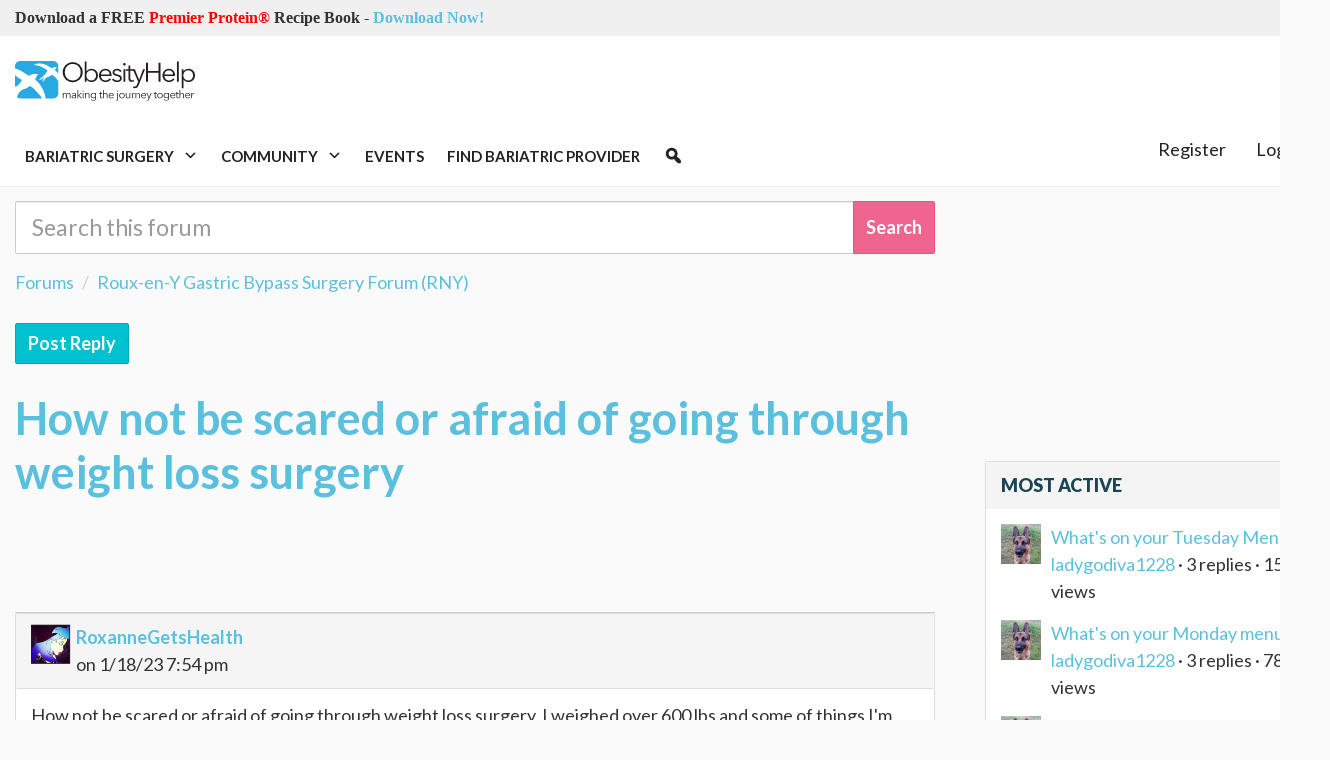

--- FILE ---
content_type: text/html; charset=UTF-8
request_url: https://www.obesityhelp.com/forums/RNY/6049413/how-not-be-scared-or-afraid-of-going-through-weight-loss/
body_size: 11414
content:
<!DOCTYPE html>
<html class="no-js" lang="en-US">
<head>
 <meta content="text/html; charset=utf-8" http-equiv="Content-Type">
  <title>
   
	 How not be scared or afraid of going through weight loss surgery 

  </title>
  <meta content="width=device-width, initial-scale=1.0" name="viewport">
   
		<meta name="description" content=" How not be scared or afraid of going through weight loss surgery, I weighed over 600 lbs and some of things I'm scared of is not make through the surgery, have excess skin, and will the hospital equipment hold my weight. " />
	<meta name="keywords" content="gastric bypass, weight loss, weight loss surgery, roux-en-y, roux-en-y gastric bypass, surgery, obesity, rny" />
	<meta name="robots" content="noarchive,index,follow" />



   <meta content="/static/images/Logo-2014.png" property="og:image"/>
   

<link rel="stylesheet" href="/static/font-awesome/css/font-awesome.min.css" type="text/css" charset="utf-8" />
<link rel="stylesheet" href="/wp-content/uploads/maxmegamenu/style.css?v4" type="text/css" charset="utf-8" />
<link rel='stylesheet' id='dashicons-css'  href='/wp-includes/css/dashicons.min.css?ver=4.6.1' media='all' />
<link href="https://fonts.googleapis.com/css?family=Open+Sans+Condensed:300|Lato%3A100%2C100italic%2C300%2C300italic%2Cregular%2Citalic%2C700%2C700italic%2C900%2C900italic" media="all" rel="stylesheet" type="text/css"/>


<link rel="stylesheet" href="/build/dist/bundle.css?VERSION=0.185eidse0a1" type="text/css" charset="utf-8" />

<link rel="stylesheet" href="/static/sites/obesityhelp/next.css" type="text/css" charset="utf-8" />
<link rel="stylesheet" href="/static/pnotify/jquery.pnotify.default.css" type="text/css" charset="utf-8" />
<link rel="stylesheet" href="/static/pnotify/jquery.pnotify.default.icons.css" type="text/css" charset="utf-8" />
<link rel="stylesheet" href="/static/js/bootstrap-select/css/bootstrap-select.min.css" type="text/css" charset="utf-8" />



	
	
	<link rel="stylesheet" type="text/css" href="/shared/css/lightbox.css" />
	<link rel="stylesheet" type="text/css" href="/shared/modules/forum/forum.css" />
	<link rel="stylesheet" type="text/css" href="/shared/modules/messageboard/messageboard.css" />
	<link rel="stylesheet" type="text/css" href="/shared/modules/avatar/avatar.css" />
	<link rel="stylesheet" type="text/css" href="/shared/plugins/dataform/dataform.css" />


   <link href="/static/favicon.ico" rel="shortcut icon"/>
   <script src="/static/js/jquery.1.8.2.js?VERSION=8_10_0" type="a6bf9b841201d4b30ed0896b-text/javascript"></script>
   <script type="a6bf9b841201d4b30ed0896b-text/javascript">
    var $j = jQuery;//.noConflict();
    $j.ajaxSetup({cache: false});
   </script>
   
   <script type="a6bf9b841201d4b30ed0896b-text/javascript">
    var url = window.location.href;
    var parser = document.createElement('a');
    parser.href = url;
    var topPath = parser.pathname.split('/')[1];

    var _sta = [];
    var adslots  = [];

    var googletag = googletag || {};
    googletag.cmd = googletag.cmd || [];
    (function() {
    var gads = document.createElement('script');
    gads.async = true;
    gads.type = 'text/javascript';
    var useSSL = 'https:' == document.location.protocol;
    gads.src = (useSSL ? 'https:' : 'http:') +
    '//www.googletagservices.com/tag/js/gpt.js';
    var node = document.getElementsByTagName('script')[0];
    node.parentNode.insertBefore(gads, node);
    })();
   </script>
   <script type="a6bf9b841201d4b30ed0896b-text/javascript">
    _sta.push(['_loadRecommendations']);

    (function() {
    var st = document.createElement('script'); st.type = 'text/javascript'; st.async = true; st.id = '_sta_script';
    st.src = '/static/apps/sta/sta.js';
    var s = document.getElementsByTagName('script')[0]; s.parentNode.insertBefore(st, s);
    })();
   </script>
   <script type="a6bf9b841201d4b30ed0896b-text/javascript">
    (function(i,s,o,g,r,a,m){i['GoogleAnalyticsObject']=r;i[r]=i[r]||function(){
    (i[r].q=i[r].q||[]).push(arguments)},i[r].l=1*new Date();a=s.createElement(o),
    m=s.getElementsByTagName(o)[0];a.async=1;a.src=g;m.parentNode.insertBefore(a,m)
    })(window,document,'script','//www.google-analytics.com/analytics.js','ga');

    ga('create', 'UA-188549-6', 'auto');
    ga('send', 'pageview');
   </script>
   

   <script data-apikey="3c154f2ed6a148fc760332b316526e97" src="/static/js/bugsnag-2.min.js" type="a6bf9b841201d4b30ed0896b-text/javascript">
   </script>
   
   <script type="a6bf9b841201d4b30ed0896b-text/javascript">
    // @cJ76&0
var user_type = 'Visitor';
   </script>
   <script src="/static/jquery/basic.js?VERSION=8_10_0" type="a6bf9b841201d4b30ed0896b-text/javascript"></script> <script src="/static/jquery/action.js?VERSION=8_10_0" type="a6bf9b841201d4b30ed0896b-text/javascript"></script> <script src="/static/js/bootstrap-confirm-button.js?VERSION=8_10_0" type="a6bf9b841201d4b30ed0896b-text/javascript"></script>
<script src="/static/jquery/elastic/elastic.js?VERSION=8_10_0" type="a6bf9b841201d4b30ed0896b-text/javascript"></script>
   <script charset="utf-8" src="/static/js/tinymce-4.5.3/tinymce.min.js" type="a6bf9b841201d4b30ed0896b-text/javascript">
   </script>
   <script charset="utf-8" src="/static/js/tinymce-4.5.3/jquery.tinymce.min.js" type="a6bf9b841201d4b30ed0896b-text/javascript">
   </script>
   <script charset="utf-8" src="/static/apps/photos/photo_picker.js" type="a6bf9b841201d4b30ed0896b-text/javascript">
   </script>
   <script type="a6bf9b841201d4b30ed0896b-text/javascript">
    
    var user = {
        is_authenticated: false
    }

   </script>
   <script type="a6bf9b841201d4b30ed0896b-text/javascript">
    var WEB_ADDRESS = "pro.obesityhelp.com";
   </script>
   
	
	<script type="a6bf9b841201d4b30ed0896b-text/javascript">
	<!--
		var WEB_ADDRESS = 'www.obesityhelp.com';
		var WEB_ADDR = 'www.obesityhelp.com';
		var SHARED_IMAGE_DIR = '/shared/images/';
	//-->
	</script>

	<script type="a6bf9b841201d4b30ed0896b-text/javascript" src="/static/apps/votable/votable.js"></script>
	<script type="a6bf9b841201d4b30ed0896b-text/javascript" src="/shared/modules/avatar/avatar.js"></script>
	<script type="a6bf9b841201d4b30ed0896b-text/javascript" src="/shared/modules/avatar/avatarAdmin.js"></script>
	<script type="a6bf9b841201d4b30ed0896b-text/javascript" src="/shared/js/ajaxwindow.js"></script>
	<script type="a6bf9b841201d4b30ed0896b-text/javascript" src="/shared/modules/messageboard/messageboard.js"></script>
	<script type="a6bf9b841201d4b30ed0896b-text/javascript" src="/shared/plugins/dataform/dataform.js"></script>
	<script type="a6bf9b841201d4b30ed0896b-text/javascript" src="/shared/modules/forum/forum.js"></script>
	<script type="a6bf9b841201d4b30ed0896b-text/javascript" src="/static/apps/profiles/card.js"></script>


  </meta>
 </meta>
</head> <body class="next ">
  <div class="modal fade" id="photo-picker">
   <div class="modal-dialog">
    <div class="modal-content">
     <div class="modal-header">
      <button class="close" data-dismiss="modal" type="button">
       <span aria-hidden="true">
        ×
       </span>
       <span class="sr-only">
        Close
       </span>
      </button>
      <h4 class="modal-title" id="myModalLabel">
       Select Photos
      </h4>
     </div>
     <div class="modal-body modal-body-scrollable">
     </div>
     <div class="modal-footer">
      <div class="pull-left" id="photo-picker-selected-count">
      </div>
      <button class="btn btn-primary btn-insert" type="button">
       Insert
      </button>
     </div>
    </div>
   </div>
  </div>
  <!-- header -->
  <header class="header clear" role="banner">
   <div class="top-bar">
    <div class="container">
     <div class="row">
      <div class="col-lg-6">
       <div class="announcement">
        <span>
         <b>
          Download a FREE
          <span style="color: red">
           Premier Protein®
          </span>
          Recipe Book
         </b>
         -
         <a href="https://www.obesityhelp.com/tracked/?r=https://www.obesityhelp.com/premier-protein-recipe-book/&amp;id=download_premier_recipe_book_header">
          Download Now!
         </a>
        </span>
       </div>
      </div>
      <div class="col-lg-6">
      </div>
     </div>
    </div>
   </div>
   <!-- wrapper -->
   <div class="header-main">
    <div class="container">
     <div class="row">
      <div class="col-md-2 col-sm-4 hidden-xs">
       <!-- logo -->
       <div class="logo">
        <a href="https://www.obesityhelp.com">
        </a>
        <a class="site-logo-anch" href="/">
         <img alt="ObesityHelp" class="logo-img site-logo-img" src="https://www.obesityhelp.com/wp-content/themes/OH2020/img/logo.svg" width="180"/>
        </a>
       </div>
       <!-- /logo -->
      </div>
      <div class="col-md-10">
       <!-- /1024232/Header_Desktop -->
       <div class="oh-header-banner">
        <div id="div-gpt-ad-1519328962909-0" style="width: 100%; text-align:center;">
        </div>
        <script type="a6bf9b841201d4b30ed0896b-text/javascript">
         googletag.cmd.push(function() {
										var mapping = googletag.sizeMapping().
											addSize([0, 0], [320, 50]).
											addSize([640, 480], [468, 60]).
											build();

										googletag.
											defineSlot('/1024232/Header_Desktop', [468, 60], 'div-gpt-ad-1519328962909-0').
											defineSizeMapping(mapping).
											addService(googletag.pubads());
									});
									adslots.push('div-gpt-ad-1519328962909-0');
        </script>
       </div>
      </div>
     </div>
    </div>
   </div>
   <div class="container" style="height:60px">
    <div class="row">
     <div class="col-lg-9">
      <div style="position:relative; height:60px">
       <div style="position:absolute; z-index: 99; height: 60px; width: 100%">
        <!-- nav -->
        <nav class="nav" role="navigation" style="position: relative; height: 60px; min-width: 100%; ">
         <div class="mega-menu-wrap" id="mega-menu-wrap-header-menu">
          <div class="mega-menu-toggle">
           <div class="mega-toggle-blocks-left">
            <div class="mega-toggle-block mega-menu-toggle-block mega-toggle-block-1" id="mega-toggle-block-1" tabindex="0">
             <span aria-expanded="false" class="mega-toggle-label" role="button">
              <span class="mega-toggle-label-closed">
              </span>
              <span class="mega-toggle-label-open">
              </span>
             </span>
            </div>
            <div class="mega-toggle-block mega-logo-block mega-toggle-block-2" id="mega-toggle-block-2">
             <a class="mega-menu-logo" href="https://www.obesityhelp.com" target="_self">
              <img class="mega-menu-logo" src="https://images.obesityhelp.com/wp-content/uploads/2018/12/Logo-2014.png"/>
             </a>
            </div>
           </div>
           <div class="mega-toggle-blocks-center">
           </div>
           <div class="mega-toggle-blocks-right">
           </div>
          </div>
          <ul class="mega-menu max-mega-menu mega-menu-horizontal mega-no-js" data-breakpoint="600" data-document-click="collapse" data-effect="fade_up" data-effect-mobile="disabled" data-effect-speed="200" data-effect-speed-mobile="0" data-event="hover_intent" data-hover-intent-interval="100" data-hover-intent-timeout="300" data-mobile-force-width="false" data-panel-inner-width=".container" data-panel-width=".container" data-second-click="close" data-unbind="true" data-vertical-behaviour="standard" id="mega-menu-header-menu">
           <li class="mega-menu-item mega-menu-item-type-custom mega-menu-item-object-custom mega-menu-item-has-children mega-menu-megamenu mega-align-bottom-left mega-menu-grid mega-menu-item-62216" id="mega-menu-item-62216">
            <a aria-expanded="false" aria-haspopup="true" class="mega-menu-link" href="#" tabindex="0">
             Bariatric Surgery
             <span class="mega-indicator">
             </span>
            </a>
            <ul class="mega-sub-menu">
             <li class="mega-menu-row" id="mega-menu-62216-0">
              <ul class="mega-sub-menu">
               <li class="mega-menu-column mega-menu-columns-3-of-12" id="mega-menu-62216-0-0">
                <ul class="mega-sub-menu">
                 <li class="mega-menu-item mega-menu-item-type-custom mega-menu-item-object-custom mega-menu-item-has-children mega-menu-item-62217" id="mega-menu-item-62217">
                  <a class="mega-menu-link" href="#">
                   Bariatric Surgery 101
                   <span class="mega-indicator">
                   </span>
                  </a>
                  <ul class="mega-sub-menu">
                   <li class="mega-menu-item mega-menu-item-type-custom mega-menu-item-object-custom mega-menu-item-62218" id="mega-menu-item-62218">
                    <a class="mega-menu-link" href="/about-obesity/">
                     About Obesity
                    </a>
                   </li>
                   <li class="mega-menu-item mega-menu-item-type-custom mega-menu-item-object-custom mega-menu-item-62219" id="mega-menu-item-62219">
                    <a class="mega-menu-link" href="/about-weight-loss-surgery/">
                     What is Bariatric Surgery?
                    </a>
                   </li>
                   <li class="mega-menu-item mega-menu-item-type-custom mega-menu-item-object-custom mega-menu-item-62220" id="mega-menu-item-62220">
                    <a class="mega-menu-link" href="/medications-after-bariatric-surgery-wls/">
                     Medications after Bariatric Surgery
                    </a>
                   </li>
                   <li class="mega-menu-item mega-menu-item-type-custom mega-menu-item-object-custom mega-menu-item-62221" id="mega-menu-item-62221">
                    <a class="mega-menu-link" href="/articles/">
                     Bariatric Surgery Articles
                    </a>
                   </li>
                  </ul>
                 </li>
                </ul>
               </li>
               <li class="mega-menu-column mega-menu-columns-3-of-12" id="mega-menu-62216-0-1">
                <ul class="mega-sub-menu">
                 <li class="mega-menu-item mega-menu-item-type-custom mega-menu-item-object-custom mega-menu-item-has-children mega-menu-item-62222" id="mega-menu-item-62222">
                  <a class="mega-menu-link" href="#">
                   Tools &amp; Resources
                   <span class="mega-indicator">
                   </span>
                  </a>
                  <ul class="mega-sub-menu">
                   <li class="mega-menu-item mega-menu-item-type-custom mega-menu-item-object-custom mega-menu-item-62223" id="mega-menu-item-62223">
                    <a class="mega-menu-link" href="/morbidobesity/information/post+op+planner.php">
                     Post Op Planner
                    </a>
                   </li>
                   <li class="mega-menu-item mega-menu-item-type-custom mega-menu-item-object-custom mega-menu-item-62224" id="mega-menu-item-62224">
                    <a class="mega-menu-link" href="/bmi-calculator/">
                     BMI Calculator
                    </a>
                   </li>
                   <li class="mega-menu-item mega-menu-item-type-custom mega-menu-item-object-custom mega-menu-item-62225" id="mega-menu-item-62225">
                    <a class="mega-menu-link" href="/recipes/">
                     Bariatric Friendly Recipes
                    </a>
                   </li>
                   <li class="mega-menu-item mega-menu-item-type-custom mega-menu-item-object-custom mega-menu-item-62226" id="mega-menu-item-62226">
                    <a class="mega-menu-link" href="/products/">
                     Bariatric Product Reviews
                    </a>
                   </li>
                  </ul>
                 </li>
                </ul>
               </li>
               <li class="mega-menu-column mega-menu-columns-3-of-12" id="mega-menu-62216-0-2">
                <ul class="mega-sub-menu">
                 <li class="mega-menu-item mega-menu-item-type-custom mega-menu-item-object-custom mega-menu-item-has-children mega-menu-item-62227" id="mega-menu-item-62227">
                  <a class="mega-menu-link" href="#">
                   Featured Products
                   <span class="mega-indicator">
                   </span>
                  </a>
                  <ul class="mega-sub-menu">
                   <li class="mega-menu-item mega-menu-item-type-custom mega-menu-item-object-custom mega-menu-item-95280" id="mega-menu-item-95280">
                    <a class="mega-menu-link" href="/tracked/?r=/profiles/product/premier-protein-winter-mint-chocolate-shake/&amp;id=header_product_featured_winter_mint_chocolate">
                     Premier Protein® Winter Mint Chocolate Shake
                    </a>
                   </li>
                  </ul>
                 </li>
                </ul>
               </li>
              </ul>
             </li>
            </ul>
           </li>
           <li class="mega-menu-item mega-menu-item-type-custom mega-menu-item-object-custom mega-menu-item-has-children mega-menu-megamenu mega-align-bottom-left mega-menu-grid mega-menu-item-62229" id="mega-menu-item-62229">
            <a aria-expanded="false" aria-haspopup="true" class="mega-menu-link" href="#" tabindex="0">
             Community
             <span class="mega-indicator">
             </span>
            </a>
            <ul class="mega-sub-menu">
             <li class="mega-menu-row" id="mega-menu-62229-0">
              <ul class="mega-sub-menu">
               <li class="mega-menu-column mega-menu-columns-3-of-12" id="mega-menu-62229-0-0">
                <ul class="mega-sub-menu">
                 <li class="mega-menu-item mega-menu-item-type-custom mega-menu-item-object-custom mega-menu-item-has-children mega-menu-item-62230" id="mega-menu-item-62230">
                  <a class="mega-menu-link" href="#">
                   Popular Forums
                   <span class="mega-indicator">
                   </span>
                  </a>
                  <ul class="mega-sub-menu">
                   <li class="mega-menu-item mega-menu-item-type-custom mega-menu-item-object-custom mega-menu-item-62231" id="mega-menu-item-62231">
                    <a class="mega-menu-link" href="/forums/amos/">
                     Bariatric Surgery Discussion
                    </a>
                   </li>
                   <li class="mega-menu-item mega-menu-item-type-custom mega-menu-item-object-custom mega-menu-item-62232" id="mega-menu-item-62232">
                    <a class="mega-menu-link" href="/forums/ds/">
                     Duodenal Switch (DS)
                    </a>
                   </li>
                   <li class="mega-menu-item mega-menu-item-type-custom mega-menu-item-object-custom mega-menu-item-62233" id="mega-menu-item-62233">
                    <a class="mega-menu-link" href="/forums/rny/">
                     Roux-en-Y (RNY)
                    </a>
                   </li>
                   <li class="mega-menu-item mega-menu-item-type-custom mega-menu-item-object-custom mega-menu-item-62234" id="mega-menu-item-62234">
                    <a class="mega-menu-link" href="/forums/vsg/">
                     Vertical Sleeve (VSG)
                    </a>
                   </li>
                   <li class="mega-menu-item mega-menu-item-type-custom mega-menu-item-object-custom mega-menu-item-62235" id="mega-menu-item-62235">
                    <a class="mega-menu-link" href="/forums/mexico/">
                     Bariatric Surgery in Mexico
                    </a>
                   </li>
                   <li class="mega-menu-item mega-menu-item-type-custom mega-menu-item-object-custom mega-menu-item-62236" id="mega-menu-item-62236">
                    <a class="mega-menu-link" href="/forums/on/">
                     Ontario Canada
                    </a>
                   </li>
                   <li class="mega-menu-item mega-menu-item-type-custom mega-menu-item-object-custom mega-menu-item-62237" id="mega-menu-item-62237">
                    <a class="mega-menu-link" href="/forums/">
                     See more forums
                    </a>
                   </li>
                  </ul>
                 </li>
                </ul>
               </li>
               <li class="mega-menu-column mega-menu-columns-3-of-12" id="mega-menu-62229-0-1">
                <ul class="mega-sub-menu">
                 <li class="mega-menu-item mega-menu-item-type-custom mega-menu-item-object-custom mega-menu-item-has-children mega-menu-item-62238" id="mega-menu-item-62238">
                  <a class="mega-menu-link" href="#">
                   Members
                   <span class="mega-indicator">
                   </span>
                  </a>
                  <ul class="mega-sub-menu">
                   <li class="mega-menu-item mega-menu-item-type-custom mega-menu-item-object-custom mega-menu-item-62239" id="mega-menu-item-62239">
                    <a class="mega-menu-link" href="/photos/before_and_afters/">
                     Before &amp; After Photos
                    </a>
                   </li>
                   <li class="mega-menu-item mega-menu-item-type-custom mega-menu-item-object-custom mega-menu-item-62240" id="mega-menu-item-62240">
                    <a class="mega-menu-link" href="/photos/">
                     Member Photos
                    </a>
                   </li>
                   <li class="mega-menu-item mega-menu-item-type-custom mega-menu-item-object-custom mega-menu-item-62241" id="mega-menu-item-62241">
                    <a class="mega-menu-link" href="/members/">
                     Find Members
                    </a>
                   </li>
                   <li class="mega-menu-item mega-menu-item-type-custom mega-menu-item-object-custom mega-menu-item-62242" id="mega-menu-item-62242">
                    <a class="mega-menu-link" href="/weight-loss-surgery/upcoming/">
                     Recent Surgeries
                    </a>
                   </li>
                   <li class="mega-menu-item mega-menu-item-type-custom mega-menu-item-object-custom mega-menu-item-62243" id="mega-menu-item-62243">
                    <a class="mega-menu-link" href="/weight-loss-surgery/anniversaries/">
                     Surgery Anniversaries
                    </a>
                   </li>
                   <li class="mega-menu-item mega-menu-item-type-custom mega-menu-item-object-custom mega-menu-item-62244" id="mega-menu-item-62244">
                    <a class="mega-menu-link" href="/group/">
                     Groups
                    </a>
                   </li>
                   <li class="mega-menu-item mega-menu-item-type-custom mega-menu-item-object-custom mega-menu-item-63625" id="mega-menu-item-63625">
                    <a class="mega-menu-link" href="/goals/">
                     Member Goals
                    </a>
                   </li>
                  </ul>
                 </li>
                </ul>
               </li>
               <li class="mega-menu-column mega-menu-columns-3-of-12" id="mega-menu-62229-0-2">
                <ul class="mega-sub-menu">
                 <li class="mega-menu-item mega-menu-item-type-custom mega-menu-item-object-custom mega-menu-item-has-children mega-menu-item-63626" id="mega-menu-item-63626">
                  <a class="mega-menu-link" href="#">
                   Other Resources
                   <span class="mega-indicator">
                   </span>
                  </a>
                  <ul class="mega-sub-menu">
                   <li class="mega-menu-item mega-menu-item-type-post_type mega-menu-item-object-page mega-menu-item-63510" id="mega-menu-item-63510">
                    <a class="mega-menu-link" href="https://www.obesityhelp.com/message-board-lingo/">
                     Message Board Lingo
                    </a>
                   </li>
                  </ul>
                 </li>
                </ul>
               </li>
              </ul>
             </li>
            </ul>
           </li>
           <li class="mega-menu-item mega-menu-item-type-custom mega-menu-item-object-custom mega-align-bottom-left mega-menu-flyout mega-menu-item-62245" id="mega-menu-item-62245">
            <a class="mega-menu-link" href="/events/" tabindex="0">
             Events
            </a>
           </li>
           <li class="mega-menu-item mega-menu-item-type-custom mega-menu-item-object-custom mega-align-bottom-left mega-menu-flyout mega-menu-item-62246" id="mega-menu-item-62246">
            <a class="mega-menu-link" href="/find/" tabindex="0">
             Find Bariatric Provider
            </a>
           </li>
           <li class="mega-menu-item mega-menu-item-type-custom mega-menu-item-object-custom mega-align-bottom-left mega-menu-flyout mega-has-icon mega-icon-left mega-hide-text mega-menu-item-62247" id="mega-menu-item-62247">
            <a aria-label="Search" class="dashicons-search mega-menu-link" href="/search/" tabindex="0">
            </a>
           </li>
          </ul>
         </div>
        </nav>
       </div>
       <!-- /nav -->
      </div>
     </div>
     <div class="col-lg-3">
      <div style="position: relative; z-index: 100">
       <div id="account-menu">
       </div>
      </div>
     </div>
    </div>
   </div>
  </header>
  <!-- /header -->
  <!-- wrapper -->
  <div>
   <div class="container">
    <p>
     
    </p>
    <div class="main-body" id="main-body">
     <div>
      
	
<div class="col-fixed-container">
	<div class="col-fixed-main">
		<div class="row">
			<div class="col-lg-12 col-md-12">
				<form method="GET" class="" action="/search/forums/">
					<div class="form-group">
						<div class="input-group">
							<input type="text" class="form-control input-lg" placeholder="Search this forum" value="" name="q" autocomplete="off">
							<input type="hidden" name="alias" value="RNY" />
							<span class="input-group-btn">
								<input type="submit" class="btn btn-success input-lg" value="Search"/>
							</span>
						</div>
					</div>
				</form>
									<ol class="breadcrumb">
					  <li><a href="/forums/">Forums</a></li>
					  <li><a href="/forums/RNY/">Roux-en-Y Gastric Bypass Surgery Forum (RNY)</a></li>
					</ol>
								<div class="action-buttons">
				    
				    
				    
				    <!--  -->
				</div>

							</div>
		</div>
		<script type="a6bf9b841201d4b30ed0896b-text/javascript">

function verifyBoard(f)
{
	if (f["fdata[move_id]"].value == "")
	{
		alert('Please select a board to move this topic to.');
	}
	else
	{
		f.submit();
	}
}

function like_template(total, isActive, voters){
	var verb = "Like";
	var title = "Click to like";

	if(total==0||total>1){
		verb = "Likes";
	}

	if(isActive){
		title = "Click to unlike";
	}

	var html = "<div class='btn-group'><button class='vote btn btn-default btn-small'>"+total+" "+verb+"</button></div>";

	var likers = "<div class='pull-left' style='padding:7px'>";
	var verb = " like";

	if(isActive || voters.length > 0){
		var tmp_voters = voters.slice();
		if(isActive){
			tmp_voters.splice(0,0,'You');
		}

		if(tmp_voters.length == 1 && !isActive){
			verb += "s";
		}

		var unnamed_voters = '';
		if(tmp_voters.length == 1){
			likers += tmp_voters[0];
		}
		else if(tmp_voters.length == 2){
			likers += tmp_voters.join(' and ')
		}
		else if(tmp_voters.length > 2){
			named_voters = tmp_voters.slice(0, 2);
			if(tmp_voters.length == 3){
				unnamed_voters = tmp_voters[2];
			}
			else {
				unnamed_voters = '<a href="javascript:void(0)" onclick="javascript:populateVoterModal(this)" class="show-all-voters" data-toggle="modal" data-target="#like-modal" title="unnamed_voters" >' + (tmp_voters.length-2) + ' others</a>';

				// build modal content
				var modal_content = '';
				for(i=0;i<tmp_voters.length;i++){
					if(tmp_voters[i] != 'You') {
						var jvoter = $j(tmp_voters[i]);
						var voter_html = '<div class="media">';
						var voter_avatar = '<img class="media-object" src="'+jvoter.data('avatar')+'" height="50px" width="50px">';

						if(jvoter.attr('href') !== undefined) {
							voter_html += '<a class="pull-left" href="'+jvoter.attr('href')+'">'+voter_avatar+'</a>';
						}
						else {
							voter_html += '<a class="pull-left" href="javascript:void(0)">'+voter_avatar+'</a>';
						}

						voter_html += '<div class="media-body" style="padding-top:10px;">'+
							    '<h5 class="media-heading">'+tmp_voters[i]+'</h5>'+
							  '</div>'+
							'</div>';
						modal_content += voter_html;
					}
				}

				unnamed_voters += '<div class="all-voter-details" style="display:none">'+modal_content+'</div>';
			}

			likers += named_voters.join(', ') + ', and ' + unnamed_voters;
		}
		likers += ' ' + verb + " this</div>";
	}
	return html + likers;
}

function populateVoterModal(elem) {
	var jthis = $j(elem);
	$j('#like-modal .modal-body').html(jthis.siblings('.all-voter-details').html());
}

</script>
<div class="hidden-xs">
	
</div>

<a name="top"></a>
<div class="mb_replies_actions">
	<a href="/forums/RNY/board_id,5465/topic_id,6049413/cat_id,0/reply_to,50621922/parent_id,0/action,postreply/poster_id,2111939/a,messageboard/?refPg=%2Fforums%2FRNY%2F6049413%2Fhow-not-be-scared-or-afraid-of-going-through-weight-loss%2F&key=06dc078c8aa529c9804abaa2d416ffaa" class='btn btn-primary'>Post Reply</a>
	
</div>
<a href="/forums/RNY/6049413/how-not-be-scared-or-afraid-of-going-through-weight-loss/" >
    <h1> How not be scared or afraid of going through weight loss surgery </h1>
</a>

<div id="modinfo" style="border:1px solid #d0d0d0;padding:10px;position:absolute;background-color:white;visibility:hidden">

<div id="box_view"></div></div>
<div align="center" class="mb_row_odd overflow-hide">
	<!-- Forum_Header -->
	<div id='div-gpt-ad-1374870963593-0' style='width:468px; height:60px;'>
	</div>
	<script type="a6bf9b841201d4b30ed0896b-text/javascript">
	googletag.cmd.push(function() {
		googletag.defineSlot('/1024232/Forum_Header', [468, 60], 'div-gpt-ad-1374870963593-0').addService(googletag.pubads());
	});
	adslots.push('div-gpt-ad-1374870963593-0');
	</script>
</div>

<div class="modal fade" id="like-modal" tabindex="-1" role="dialog" aria-hidden="true">
  <div class="modal-dialog">
    <div class="modal-content">
      <div class="modal-header">
        <button type="button" class="close" data-dismiss="modal" aria-label="Close"><span aria-hidden="true">&times;</span></button>
        <h4 class="modal-title" id="myModalLabel">Members Who Like This Post</h4>
      </div>
      <div class="modal-body">
      </div>
      <div class="modal-footer">
        <button type="button" class="btn btn-default" data-dismiss="modal">Close</button>
      </div>
    </div>
  </div>
</div>

<!--5tN419& | tD843%2 | B1r%93& | 2m&N87i-->
<div id="mb_replies" class="clearfix">
<div class="clearfix">
        <div class='panel panel-default panel-next ' style='margin-left:0px'>
            <a name='50621922'></a>
			<div class='panel-heading clearfix'>
    		     <div class='pull-left author-avatar'><div class="profile-card" data-user-id="2111939" data-additional-data="{&quot;latest_posts&quot;:&quot;\/forums\/RNY\/board_id,5465\/user_id,2111939\/a,messageboard\/action,memberPosts\/&quot;}"><img src="https://images.obesityhelp.com/pronet/2111/2111939/roxannegetshealth1b4c4f9c1d8ee819.jpeg" style="width:auto;height:40px;" ></div></div>

        		     <div class='pull-left'><strong><a href="/members/RoxanneGetsHealth/">RoxanneGetsHealth</a></strong><br/><span>on 1/18/23 7:54 pm  </span></div>
        		     <div class='pull-right'></div>
            </div>
			<div class="mb_msg_body panel-body">   <div class="mb_body_text"> <p>How not be scared or afraid of going through weight loss surgery, I weighed over 600 lbs and some of things I'm scared of is not make through the surgery, have excess skin, and will the hospital equipment hold my weight.</p> </div></div>
            <div class="panel-footer clearfix">
                
                <div class='btn-toolbar pull-left' style='margin:0'>
	                <div class='btn-group'><a href="/forums/RNY/board_id,5465/cat_id,/topic_id,6049413/reply_to,50621922/poster_id,2111939/parent_id,0/a,messageboard/action,postreply/?refPg=%2Fforums%2FRNY%2F6049413%2Fhow-not-be-scared-or-afraid-of-going-through-weight-loss%2F&key=06401a3a0a412249e3867b21ddd660d1" class='btn btn-default btn-small'>Reply</a></div><div class='btn-group'><a class='btn btn-default btn-small' href="/forums/RNY/board_id,5465/topic_id,6049413/cat_id,/post_id,50621922/reply_to,50621922/parent_id,0/poster_id,2111939/action,postreply/notify,50621922/a,messageboard/?refPg=%2Fforums%2FRNY%2F6049413%2Fhow-not-be-scared-or-afraid-of-going-through-weight-loss%2F&key=169ca02a5506aac21fa2c74454ce16c7">Quote</a></div><div class='btn-group'></div>
	            </div>
	            <div class='votable btn-toolbar pull-left' data-votable-type-id='192' data-votable-id='50621922' data-label='like' data-template='like_template' style='margin:0; margin-left:5px;'></div>
		    </div>
        </div></div>
<div class="clearfix">
        <div class='panel panel-default panel-next ' style='margin-left:25px'>
            <a name='50621924'></a>
			<div class='panel-heading clearfix'>
    		     <div class='pull-left author-avatar'><div class="profile-card" data-user-id="2029538" data-additional-data="{&quot;latest_posts&quot;:&quot;\/forums\/RNY\/board_id,5465\/user_id,2029538\/a,messageboard\/action,memberPosts\/&quot;}"><img src="https://images.obesityhelp.com/pronet/2029/2029538/partlypollyanna3b61b6e6ce883386.mpo" style="width:auto;height:40px;" ></div></div>

        		     <div class='pull-left'><strong>Partlypollyanna</strong><br/><span>on 1/19/23 2:13 am  </span></div>
        		     <div class='pull-right'><a href="http://www.obesityhelp.com/forums/RNY/">RNY</a> on 02/14/18</div>
            </div>
			<div class="mb_msg_body panel-body">   <div class="mb_body_text"> <p>I don't think it's unusual to be nervous before major surgery.  Talk to your doctor and/or your therapist about your concerns and fears.  </p> </div><div class="hidden-phone mb_signature_container clearfix"><div class="mb_signature"><div class="mb-signature-ticker-wrapper"><img src="https://images.obesityhelp.com/uploads/profile/2029538/tickers/partlypollyannaa6b642d0aa09f9adb40e066b77af6d75.png?_=2245273060" class="mb-signature-ticker"></div><p>HW: 306 SW: 282 GW: 145 (reached 2/6/19) CW:150</p>
<p>Jen</p>
<p> </p></div></div></div>
            <div class="panel-footer clearfix">
                
                <div class='btn-toolbar pull-left' style='margin:0'>
	                <div class='btn-group'><a href="#top" class='btn  btn-default btn-small'>Top</a></div> <div class='btn-group'><a href="/forums/RNY/board_id,5465/cat_id,/topic_id,6049413/reply_to,50621924/poster_id,2029538/parent_id,50621922/a,messageboard/action,postreply/?refPg=%2Fforums%2FRNY%2F6049413%2Fhow-not-be-scared-or-afraid-of-going-through-weight-loss%2F&key=23d786f37ac665eb9c55ebb1f95622ac" class='btn btn-default btn-small'>Reply</a></div><div class='btn-group'><a class='btn btn-default btn-small' href="/forums/RNY/board_id,5465/topic_id,6049413/cat_id,/post_id,50621924/reply_to,50621924/parent_id,50621922/poster_id,2029538/action,postreply/a,messageboard/?refPg=%2Fforums%2FRNY%2F6049413%2Fhow-not-be-scared-or-afraid-of-going-through-weight-loss%2F&key=57f584bb641e5101a8169d696bb45bf5">Quote</a></div><div class='btn-group'></div>
	            </div>
	            <div class='votable btn-toolbar pull-left' data-votable-type-id='192' data-votable-id='50621924' data-label='like' data-template='like_template' style='margin:0; margin-left:5px;'></div>
		    </div>
        </div></div>
<div class="clearfix">
        <div class='panel panel-default panel-next ' style='margin-left:25px'>
            <a name='50621951'></a>
			<div class='panel-heading clearfix'>
    		     <div class='pull-left author-avatar'><div class="profile-card" data-user-id="2022987" data-additional-data="{&quot;latest_posts&quot;:&quot;\/forums\/RNY\/board_id,5465\/user_id,2022987\/a,messageboard\/action,memberPosts\/&quot;}"><img src="//images.obesityhelp.com/pronet/2022/2022987/momyshavera14b9f42d49e988a.jpeg" style="width:auto;height:40px;" ></div></div>

        		     <div class='pull-left'><strong>momyshaver</strong><br/><span>on 1/19/23 7:05 am  </span></div>
        		     <div class='pull-right'><a href="http://www.obesityhelp.com/forums/VSG/">VSG</a> on 06/28/17</div>
            </div>
			<div class="mb_msg_body panel-body">   <div class="mb_body_text"> <p>First, talk to your program about your fears. They are there to help you feel that this is the best choice for your situation.</p>
<p>Secondly, when I was finally ready to have surgery, I knew that the known trajectory for my health was definitely going to lead to a very poor outcome. I had lost weight before but always gained it back with all sorts of programs and methods. I needed different tools. There are very good studies available now about the different types of bariatric surgery and its safety, how to make it as safe as possible, long-term outcomes, etc. I was more afraid of staying where I was than going forward with surgery. That being said, I did have complications. It wasn't my surgeon's fault or my fault. Sometimes people draw the short straw. You increase your chances of success by following your program's guidelines to make surgery as safe as possible. Many hospitals now have the appropriate equipment for heavier patients whether they do bariatric surgery or not due to changing demographics in patient populations. They won't go forward with the surgery if they think you are unsafe, but I do encourage you to talk about your concerns. </p> </div><div class="hidden-phone mb_signature_container clearfix"><div class="mb_signature"><div class="mb-signature-ticker-wrapper"><img src="https://images.obesityhelp.com/uploads/profile/2022987/tickers/momyshaver66a05cd719c71bb3a599f8460a3222aa.png?_=6602376442" class="mb-signature-ticker"></div></div></div></div>
            <div class="panel-footer clearfix">
                
                <div class='btn-toolbar pull-left' style='margin:0'>
	                <div class='btn-group'><a href="#top" class='btn  btn-default btn-small'>Top</a></div> <div class='btn-group'><a href="/forums/RNY/board_id,5465/cat_id,/topic_id,6049413/reply_to,50621951/poster_id,2022987/parent_id,50621922/a,messageboard/action,postreply/?refPg=%2Fforums%2FRNY%2F6049413%2Fhow-not-be-scared-or-afraid-of-going-through-weight-loss%2F&key=503a99fde162709f280f2090262ba878" class='btn btn-default btn-small'>Reply</a></div><div class='btn-group'><a class='btn btn-default btn-small' href="/forums/RNY/board_id,5465/topic_id,6049413/cat_id,/post_id,50621951/reply_to,50621951/parent_id,50621922/poster_id,2022987/action,postreply/notify,50621951/a,messageboard/?refPg=%2Fforums%2FRNY%2F6049413%2Fhow-not-be-scared-or-afraid-of-going-through-weight-loss%2F&key=4abf868a3b581cecdea9b2a257ab4784">Quote</a></div><div class='btn-group'></div>
	            </div>
	            <div class='votable btn-toolbar pull-left' data-votable-type-id='192' data-votable-id='50621951' data-label='like' data-template='like_template' style='margin:0; margin-left:5px;'></div>
		    </div>
        </div></div>
</div>

<div class="mb_replies_actions" style="margin:5px 0px">
	<a href="/forums/RNY/board_id,5465/topic_id,6049413/cat_id,0/reply_to,50621922/parent_id,0/action,postreply/poster_id,2111939/a,messageboard/?refPg=%2Fforums%2FRNY%2F6049413%2Fhow-not-be-scared-or-afraid-of-going-through-weight-loss%2F&key=06dc078c8aa529c9804abaa2d416ffaa" class='btn btn-primary'>Post Reply</a>
	
</div>

<!----->

				<div class="row">
			<div class="col-lg-3 col-md-6 col-sm-6 col-xs-12">
				<!-- Forum_Footer_1 -->
				<div id='div-gpt-ad-1374860671231-0' style='width:180px; height:150px;margin-bottom: 30px'>
				</div>
			</div>
			<div class="col-lg-3 col-md-6 col-sm-6 col-xs-12">
				<!-- Forum_Footer_2 -->
				<div id='div-gpt-ad-1374860787283-0' style='width:180px; height:150px;margin-bottom: 30px'>
				</div>
			</div>
			<div class="col-lg-3 col-md-6 col-sm-6 col-xs-12">
				<!-- Forum_Footer_3 -->
				<div id='div-gpt-ad-1374860815781-0' style='width:180px; height:150px;margin-bottom: 30px'>
				</div>
			</div>
			<div class="col-lg-3 col-md-6 col-sm-6 col-xs-12">
				<!-- Forum_Footer_4 -->
				<div id='div-gpt-ad-1374860846253-0' style='width:180px; height:150px;margin-bottom: 300px'>
				</div>
			</div>
		</div>
			</div>
		<div class="col-fixed-sidebar">
		<div style="margin-bottom: 10px">
			<!-- /1024232/medium_rect/mr_desktop_1 -->
			<div id='div-gpt-ad-1579635400026-0' style='width: 300px;height:250px;margin:auto'></div>
			<script type="a6bf9b841201d4b30ed0896b-text/javascript">
				googletag.cmd.push(function() {
					var mapping = googletag.sizeMapping().
						addSize([0, 0], []).
						addSize([640, 480], [300, 250]).
						build();
						
					googletag.
						defineSlot('/1024232/medium_rect/mr_desktop_1', [300, 250], 'div-gpt-ad-1579635400026-0').
						defineSizeMapping(mapping).
						addService(googletag.pubads());
				});
				adslots.push('div-gpt-ad-1579635400026-0');
			</script>
		</div>
		<div class="panel panel-default panel-next">
			<div class="panel-heading panel-heading-a">Most Active</div>
			<div class="panel-body">
			   			   		<div class="media">
					  <a class="pull-left" href="/members/ladygodiva1228/">
					    <img src="https://images.obesityhelp.com/pronet/295/295853/ladygodiva12285740a7f831923a1e.jpeg" class="media-object" style="width:40px;height:40px">
					  </a>
					  <div class="media-body">
					    <a href="/forums/RNY/6053116/whats-on-your-tuesday-menu/">What's on your Tuesday Menu?</a><br>
					    <span class="mb-subtitle"><a href="/members/ladygodiva1228/">ladygodiva1228</a> &middot; 3 replies &middot; 154 views </span>
					  </div>
					</div>
			   				   		<div class="media">
					  <a class="pull-left" href="/members/ladygodiva1228/">
					    <img src="https://images.obesityhelp.com/pronet/295/295853/ladygodiva12285740a7f831923a1e.jpeg" class="media-object" style="width:40px;height:40px">
					  </a>
					  <div class="media-body">
					    <a href="/forums/RNY/6053129/whats-on-your-monday-menu/">What's on your Monday menu?</a><br>
					    <span class="mb-subtitle"><a href="/members/ladygodiva1228/">ladygodiva1228</a> &middot; 3 replies &middot; 78 views </span>
					  </div>
					</div>
			   				   		<div class="media">
					  <a class="pull-left" href="/members/ladygodiva1228/">
					    <img src="https://images.obesityhelp.com/pronet/295/295853/ladygodiva12285740a7f831923a1e.jpeg" class="media-object" style="width:40px;height:40px">
					  </a>
					  <div class="media-body">
					    <a href="/forums/RNY/6053118/whats-on-your-wednesday-menu/">What's on your Wednesday Menu?</a><br>
					    <span class="mb-subtitle"><a href="/members/ladygodiva1228/">ladygodiva1228</a> &middot; 1 replies &middot; 125 views </span>
					  </div>
					</div>
			   				   		<div class="media">
					  <a class="pull-left" href="/members/ladygodiva1228/">
					    <img src="https://images.obesityhelp.com/pronet/295/295853/ladygodiva12285740a7f831923a1e.jpeg" class="media-object" style="width:40px;height:40px">
					  </a>
					  <div class="media-body">
					    <a href="/forums/RNY/6053120/whats-on-your-thursday-menu/">What's on your Thursday Menu?</a><br>
					    <span class="mb-subtitle"><a href="/members/ladygodiva1228/">ladygodiva1228</a> &middot; 1 replies &middot; 130 views </span>
					  </div>
					</div>
			   				   		<div class="media">
					  <a class="pull-left" href="/members/1650447/">
					    <img src="https://images.obesityhelp.com/pronet/2128/2128376/1650447bbbf3403846300ed.jpeg" class="media-object" style="width:40px;height:40px">
					  </a>
					  <div class="media-body">
					    <a href="/forums/RNY/6053124/disruption-of-the-gastric-partion/">Disruption of the gastric partion</a><br>
					    <span class="mb-subtitle"><a href="/members/1650447/">1650447</a> &middot; 1 replies &middot; 99 views </span>
					  </div>
					</div>
			   				   		<div class="media">
					  <a class="pull-left" href="/members/ladygodiva1228/">
					    <img src="https://images.obesityhelp.com/pronet/295/295853/ladygodiva12285740a7f831923a1e.jpeg" class="media-object" style="width:40px;height:40px">
					  </a>
					  <div class="media-body">
					    <a href="/forums/RNY/6053123/finally-fridays-menu/">Finally Friday's Menu </a><br>
					    <span class="mb-subtitle"><a href="/members/ladygodiva1228/">ladygodiva1228</a> &middot; 0 replies &middot; 92 views </span>
					  </div>
					</div>
			   				   		<div class="media">
					  <a class="pull-left" href="/members/ladygodiva1228/">
					    <img src="https://images.obesityhelp.com/pronet/295/295853/ladygodiva12285740a7f831923a1e.jpeg" class="media-object" style="width:40px;height:40px">
					  </a>
					  <div class="media-body">
					    <a href="/forums/RNY/6053132/whats-on-your-tuesday-menu/">What's on your Tuesday Menu?</a><br>
					    <span class="mb-subtitle"><a href="/members/ladygodiva1228/">ladygodiva1228</a> &middot; 0 replies &middot; 17 views </span>
					  </div>
					</div>
			   				</div>
		</div>
		<div class="row">
			<div class="col-lg-6">
				<!-- Forum_Sidebar_1 -->
				<div id='div-gpt-ad-1374793282020-0' style='width:125px; height:125px; margin: auto; margin-bottom: 20px;'>
				</div>
				<!-- Forum_Sidebar_3 -->
				<div id='div-gpt-ad-1374795313370-0' style='width:125px; height:125px; margin: auto; margin-bottom: 20px;'>
				</div>
			</div>
			<div class="col-lg-6">
				<!-- Forum_Sidebar_2 -->
				<div id='div-gpt-ad-1374795228316-0' style='width:125px; height:125px; margin: auto; margin-bottom: 20px;'>
				</div>
				<!-- Forum_Sidebar_4 -->
				<div id='div-gpt-ad-1374795359916-0' style='width:125px; height:125px; margin: auto; margin-bottom: 20px;'>
				</div>
			</div>
		</div>
		<div id="featured_widget"></div>
		<div class="panel panel-default panel-next">
			<div class="panel-heading panel-heading-a">Recent Topics</div>
			<div class="panel-body">
			   			   		<div class="media">
					  <a class="pull-left" href="/members/ladygodiva1228/">
							<img src="https://images.obesityhelp.com/pronet/295/295853/ladygodiva12285740a7f831923a1e.jpeg" class="media-object" style="width:40px;height:40px">
					  </a>
					  <div class="media-body">
					    <a href="/forums/RNY/6053132/whats-on-your-tuesday-menu/">What's on your Tuesday Menu?</a><br>
					    <span class="mb-subtitle"><a href="/members/ladygodiva1228/">ladygodiva1228</a> &middot; 0 replies &middot; 17 views </span>
					  </div>
					</div>
			   				   		<div class="media">
					  <a class="pull-left" href="/members/ladygodiva1228/">
							<img src="https://images.obesityhelp.com/pronet/295/295853/ladygodiva12285740a7f831923a1e.jpeg" class="media-object" style="width:40px;height:40px">
					  </a>
					  <div class="media-body">
					    <a href="/forums/RNY/6053129/whats-on-your-monday-menu/">What's on your Monday menu?</a><br>
					    <span class="mb-subtitle"><a href="/members/ladygodiva1228/">ladygodiva1228</a> &middot; 3 replies &middot; 78 views </span>
					  </div>
					</div>
			   				   		<div class="media">
					  <a class="pull-left" href="/members/1650447/">
							<img src="https://images.obesityhelp.com/pronet/2128/2128376/1650447bbbf3403846300ed.jpeg" class="media-object" style="width:40px;height:40px">
					  </a>
					  <div class="media-body">
					    <a href="/forums/RNY/6053124/disruption-of-the-gastric-partion/">Disruption of the gastric partion</a><br>
					    <span class="mb-subtitle"><a href="/members/1650447/">1650447</a> &middot; 1 replies &middot; 99 views </span>
					  </div>
					</div>
			   				   		<div class="media">
					  <a class="pull-left" href="/members/ladygodiva1228/">
							<img src="https://images.obesityhelp.com/pronet/295/295853/ladygodiva12285740a7f831923a1e.jpeg" class="media-object" style="width:40px;height:40px">
					  </a>
					  <div class="media-body">
					    <a href="/forums/RNY/6053123/finally-fridays-menu/">Finally Friday's Menu </a><br>
					    <span class="mb-subtitle"><a href="/members/ladygodiva1228/">ladygodiva1228</a> &middot; 0 replies &middot; 92 views </span>
					  </div>
					</div>
			   				   		<div class="media">
					  <a class="pull-left" href="/members/ladygodiva1228/">
							<img src="https://images.obesityhelp.com/pronet/295/295853/ladygodiva12285740a7f831923a1e.jpeg" class="media-object" style="width:40px;height:40px">
					  </a>
					  <div class="media-body">
					    <a href="/forums/RNY/6053120/whats-on-your-thursday-menu/">What's on your Thursday Menu?</a><br>
					    <span class="mb-subtitle"><a href="/members/ladygodiva1228/">ladygodiva1228</a> &middot; 1 replies &middot; 130 views </span>
					  </div>
					</div>
			   				</div>
		</div>

		<!-- /1024232/medium_rect/mr_desktop_2 -->
		<div id='div-gpt-ad-1579636252467-0' style='width: 300px;height:250px;margin:auto'></div>
		<script type="a6bf9b841201d4b30ed0896b-text/javascript">
			googletag.cmd.push(function() {
				var mapping = googletag.sizeMapping().
					addSize([0, 0], []).
					addSize([640, 480], [300, 250]).
					build();
					
				googletag.
					defineSlot('/1024232/medium_rect/mr_desktop_2', [300, 250], 'div-gpt-ad-1579636252467-0').
					defineSizeMapping(mapping).
					addService(googletag.pubads());
			});
			adslots.push('div-gpt-ad-1579636252467-0');
		</script>
	</div>
		
</div>
<script type="a6bf9b841201d4b30ed0896b-text/javascript">
	googletag.cmd.push(function() {
		googletag.pubads().setTargeting('ForumAlias', 'rny');
		googletag.pubads().refresh();
		googletag.defineSlot('/1024232/Forum_Footer_1', [180, 150], 'div-gpt-ad-1374860671231-0').addService(googletag.pubads());
		googletag.defineSlot('/1024232/Forum_Footer_2', [180, 150], 'div-gpt-ad-1374860787283-0').addService(googletag.pubads());
		googletag.defineSlot('/1024232/Forum_Footer_3', [180, 150], 'div-gpt-ad-1374860815781-0').addService(googletag.pubads());
		googletag.defineSlot('/1024232/Forum_Footer_4', [180, 150], 'div-gpt-ad-1374860846253-0').addService(googletag.pubads());
	});
	adslots.push('div-gpt-ad-1374860671231-0');
	adslots.push('div-gpt-ad-1374860787283-0');
	adslots.push('div-gpt-ad-1374860815781-0');
	adslots.push('div-gpt-ad-1374860846253-0');
</script>
<script type="a6bf9b841201d4b30ed0896b-text/javascript">
		googletag.cmd.push(function() {
				googletag.pubads().setTargeting('ForumAlias', 'rny');
				googletag.pubads().refresh();
				googletag.defineSlot('/1024232/Forum_Sidebar_1', [125, 125], 'div-gpt-ad-1374793282020-0').addService(googletag.pubads());
				googletag.defineSlot('/1024232/Forum_Sidebar_2', [125, 125], 'div-gpt-ad-1374795228316-0').addService(googletag.pubads());
				googletag.defineSlot('/1024232/Forum_Sidebar_3', [125, 125], 'div-gpt-ad-1374795313370-0').addService(googletag.pubads());
				googletag.defineSlot('/1024232/Forum_Sidebar_4', [125, 125], 'div-gpt-ad-1374795359916-0').addService(googletag.pubads());
		});
		adslots.push('div-gpt-ad-1374793282020-0');
		adslots.push('div-gpt-ad-1374795228316-0');
		adslots.push('div-gpt-ad-1374795313370-0');
		adslots.push('div-gpt-ad-1374795359916-0');
</script>


     </div>
    </div>
    <div class="author-box-container">
    </div>
   </div>
  </div>
  <!-- /wrapper -->
  <!-- footer -->
  <footer class="footer" role="contentinfo">
   <div class="container">
    <div class="pagesinwidgets_page_section" id="pagesinwidgets_page_section-2">
     <div class="homepage_section">
      <div class="vc_row wpb_row vc_row-fluid mpc-row">
       <div class="wpb_column vc_column_container vc_col-sm-4 mpc-column" data-column-id="mpc_column-7695e34eb0a65a">
        <div class="vc_column-inner">
         <div class="wpb_wrapper">
          <h4 class="vc_custom_heading" style="text-align: left">
           Our Mission
          </h4>
          <div class="wpb_text_column wpb_content_element ">
           <div class="wpb_wrapper">
            <p>
             ObesityHelp is dedicated to the education, empowerment and support of all individuals affected by obesity, along with their families, friends, employers, surgeons and physicians.
            </p>
           </div>
          </div>
         </div>
        </div>
       </div>
       <div class="wpb_column vc_column_container vc_col-sm-4 mpc-column" data-column-id="mpc_column-61695e34eb0a921">
        <div class="vc_column-inner">
         <div class="wpb_wrapper">
          <h4 class="vc_custom_heading" style="text-align: left">
           Follow us
          </h4>
          <div class="wpb_text_column wpb_content_element ">
           <div class="wpb_wrapper">
            <p>
             <a href="http://www.facebook.com/obesityhelp">
              <img src="https://images.obesityhelp.com/wp-content/uploads/2024/03/19151647/OH-Facebook-Grey.png" style="height: 51px; width: 51px;"/>
             </a>
             <a href="http://www.twitter.com/obesityhelp">
              <img src="https://images.obesityhelp.com/wp-content/uploads/2024/03/19151645/OH-X-Grey.png" style="height: 51px; width: 51px;"/>
             </a>
             <a href="http://www.youtube.com/obesityhelp">
              <img src="https://images.obesityhelp.com/wp-content/uploads/2024/03/19151646/OH-Youtube-Grey.png" style="height: 51px; width: 51px;"/>
             </a>
             <a href="http://www.linkedin.com/company/obesityhelp">
              <img src="https://images.obesityhelp.com/wp-content/uploads/2024/03/19151644/OH-Linkedin-Grey.png" style="height: 51px; width: 51px;"/>
             </a>
             <a href="http://www.pinterest.com/obesityhelp">
              <img src="https://images.obesityhelp.com/wp-content/uploads/2024/03/19151645/OH-Pinterest-Grey.png" style="height: 51px; width: 51px;"/>
             </a>
             <a href="https://www.instagram.com/obesityhelp/">
              <img src="https://images.obesityhelp.com/wp-content/uploads/2024/03/19151643/OH-Instagram-Grey.png" style="height: 51px; width: 51px;"/>
             </a>
            </p>
           </div>
          </div>
         </div>
        </div>
       </div>
       <div class="wpb_column vc_column_container vc_col-sm-4 mpc-column" data-column-id="mpc_column-85695e34eb0ab92">
        <div class="vc_column-inner">
         <div class="wpb_wrapper">
          <h4 class="vc_custom_heading" style="text-align: left">
           Links
          </h4>
          <div class="wpb_text_column wpb_content_element ">
           <div class="wpb_wrapper">
            <p style="text-align: left;">
             <a href="https://www.obesityhelp.com/about-us-company-info">
              About Us
             </a>
            </p>
            <p style="text-align: left;">
             <a href="https://www.obesityhelp.com/terms-of-service">
              Terms of Service
             </a>
            </p>
            <p>
             <a href="/privacy-policy/">
              Privacy Policy
             </a>
            </p>
            <p style="text-align: left;">
             <a href="https://www.obesityhelp.com/pages/report-issue/">
              Report a Problem
             </a>
            </p>
            <p style="text-align: left;">
             <a href="https://www.obesityhelp.com/articles/sitehelp">
              Help
             </a>
            </p>
            <p style="text-align: left;">
             <a href="https://www.obesityhelp.com/contact-us">
              Contact Us
             </a>
            </p>
            <p style="text-align: left;">
             <a href="https://www.obesityhelp.com/press-information">
              Press Information
             </a>
            </p>
            <p style="text-align: left;">
             <a href="https://www.obesityhelp.com/advertise-with-us">
              Advertise With Us
             </a>
            </p>
           </div>
          </div>
         </div>
        </div>
       </div>
      </div>
      <div class="vc_row wpb_row vc_row-fluid mpc-row">
       <div class="wpb_column vc_column_container vc_col-sm-12 mpc-column" data-column-id="mpc_column-32695e34eb0b01a">
        <div class="vc_column-inner">
         <div class="wpb_wrapper">
          <div class="wpb_text_column wpb_content_element ">
           <div class="wpb_wrapper">
            <p style="text-align: center;">
             © 2024 ObesityHelp, Inc. All Rights Reserved.
            </p>
           </div>
          </div>
         </div>
        </div>
       </div>
      </div>
      <div class="author-box-container">
      </div>
     </div>
    </div>
   </div>
  </footer>
  <!-- /footer -->
  <link href="https://www.obesityhelp.com/wp-content/plugins/js_composer/assets/css/js_composer.min.css?ver=6.2.0" id="js_composer_front-css" media="all" rel="stylesheet"/>
  <script type="a6bf9b841201d4b30ed0896b-text/javascript">
   /* <![CDATA[ */
var _mpc_ajax = "https:\/\/www.obesityhelp.com\/wp-admin\/admin-ajax.php";
var _mpc_animations = "0";
var _mpc_scroll_to_id = "1";
/* ]]> */
  </script>
  <script src="https://www.obesityhelp.com/wp-content/plugins/mpc-massive/assets/js/mpc-vendor.min.js?ver=2.4.6.1" type="a6bf9b841201d4b30ed0896b-text/javascript">
  </script>
  <script src="https://www.obesityhelp.com/wp-content/plugins/mpc-massive/assets/js/mpc-scripts.min.js?ver=2.4.6.1" type="a6bf9b841201d4b30ed0896b-text/javascript">
  </script>
  <script src="https://www.obesityhelp.com/wp-includes/js/hoverIntent.min.js?ver=1.8.1" type="a6bf9b841201d4b30ed0896b-text/javascript">
  </script>
  <script type="a6bf9b841201d4b30ed0896b-text/javascript">
   /* <![CDATA[ */
var megamenu = {"timeout":"300","interval":"100"};
/* ]]> */
  </script>
  <script src="https://www.obesityhelp.com/wp-content/plugins/megamenu/js/maxmegamenu.js?ver=2.8" type="a6bf9b841201d4b30ed0896b-text/javascript">
  </script>
  <script src="https://www.obesityhelp.com/wp-content/plugins/megamenu-pro/assets/public.js?ver=2.0.1" type="a6bf9b841201d4b30ed0896b-text/javascript">
  </script>
  <script src="https://www.obesityhelp.com/wp-includes/js/wp-embed.min.js?ver=5.4.2" type="a6bf9b841201d4b30ed0896b-text/javascript">
  </script>
  <script src="https://www.obesityhelp.com/wp-content/plugins/js_composer/assets/js/dist/js_composer_front.min.js?ver=6.2.0" type="a6bf9b841201d4b30ed0896b-text/javascript">
  </script>
  <!-- Mobile_Leaderboard -->
  <div class="visible-xs mobile-banner-wrap" id="mobile-ad-wrapper">
   <div id="close-ad-button">
    ×
   </div>
   <div class="clearfix visible-xs mobile-banner">
    <div id="div-gpt-ad-1389661557903-0" style="width:320px; height:50px;">
    </div>
   </div>
  </div>
  <script type="a6bf9b841201d4b30ed0896b-text/javascript">
   googletag.cmd.push(function() {
				googletag.defineSlot('/1024232/Mobile_Leaderboard', [320, 50], 'div-gpt-ad-1389661557903-0').addService(googletag.pubads());
			});
			adslots.push('div-gpt-ad-1389661557903-0');

			$j(document).ready(function(){
				$j('#close-ad-button').click(function(){
					$j('#mobile-ad-wrapper').remove();
				});
			});
  </script>
  <script charset="utf-8" src="/static/js/handlebars-v3.0.3.js" type="a6bf9b841201d4b30ed0896b-text/javascript">
  </script>
  <script src="/shared/modules/comments/comment_counts.js" type="a6bf9b841201d4b30ed0896b-text/javascript">
  </script>
  <script type="a6bf9b841201d4b30ed0896b-text/javascript">
    var v2_server_name = '_';
    var LOGIN_URL = '/login/';
    var HT_DATA_VALUE_URL = '/healthtracker/data_value/';
</script>
<script src="/static//js/modernizr.min.js" type="a6bf9b841201d4b30ed0896b-text/javascript" charset="utf-8"></script>
<script src="/static/js/moment.2.8.3.min.js" type="a6bf9b841201d4b30ed0896b-text/javascript" charset="utf-8"></script>
<script src="/static/bootstrap/3.0/js/respond.min.js" type="a6bf9b841201d4b30ed0896b-text/javascript" charset="utf-8"></script>
<script src="/static/js/bootstrap.enhancedtabs.js" type="a6bf9b841201d4b30ed0896b-text/javascript" charset="utf-8"></script>
<script src="/static/js/bootstrap-datetimepicker/datetimepicker.js" type="a6bf9b841201d4b30ed0896b-text/javascript" charset="utf-8"></script>
<script src="/static/js/bootstrap-datepicker/js/bootstrap-datepicker.min.js" type="a6bf9b841201d4b30ed0896b-text/javascript" charset="utf-8"></script>
<script src="/static/js/bootstrap-select/js/bootstrap-select.min.js" type="a6bf9b841201d4b30ed0896b-text/javascript" charset="utf-8"></script>
<script src="/static/js/lodash.min.js" type="a6bf9b841201d4b30ed0896b-text/javascript" charset="utf-8"></script>
<script src="/static/jquery/ajaxify.plugin.js" type="a6bf9b841201d4b30ed0896b-text/javascript" charset="utf-8"></script>
<script src="/static/jquery/pager.plugin.js" type="a6bf9b841201d4b30ed0896b-text/javascript" charset="utf-8"></script>
<script src="/static/jquery/jquery.bgiframe.js" type="a6bf9b841201d4b30ed0896b-text/javascript" charset="utf-8"></script>
<script src="/static/js/ajaxify.js" type="a6bf9b841201d4b30ed0896b-text/javascript" charset="utf-8"></script>
<script src="/static/js/jquery.serialize-object.min.js" type="a6bf9b841201d4b30ed0896b-text/javascript" charset="utf-8"></script>
<script src="/static/js/bootbox.min.js" type="a6bf9b841201d4b30ed0896b-text/javascript" charset="utf-8"></script>
<script src="/static/js/typeahead/typeahead.bundle.min.js" type="a6bf9b841201d4b30ed0896b-text/javascript" charset="utf-8"></script>



	

  <script src="/build/dist/bundle.js?VERSION=0.185eidse0a1" type="a6bf9b841201d4b30ed0896b-text/javascript">
  </script>
 <script src="/cdn-cgi/scripts/7d0fa10a/cloudflare-static/rocket-loader.min.js" data-cf-settings="a6bf9b841201d4b30ed0896b-|49" defer></script><script defer src="https://static.cloudflareinsights.com/beacon.min.js/vcd15cbe7772f49c399c6a5babf22c1241717689176015" integrity="sha512-ZpsOmlRQV6y907TI0dKBHq9Md29nnaEIPlkf84rnaERnq6zvWvPUqr2ft8M1aS28oN72PdrCzSjY4U6VaAw1EQ==" data-cf-beacon='{"version":"2024.11.0","token":"7d729aa89bda4c6d9a72eb14e049ece4","server_timing":{"name":{"cfCacheStatus":true,"cfEdge":true,"cfExtPri":true,"cfL4":true,"cfOrigin":true,"cfSpeedBrain":true},"location_startswith":null}}' crossorigin="anonymous"></script>
</body>
</html><!-- 1.151-->

--- FILE ---
content_type: text/html; charset=utf-8
request_url: https://www.google.com/recaptcha/api2/aframe
body_size: 267
content:
<!DOCTYPE HTML><html><head><meta http-equiv="content-type" content="text/html; charset=UTF-8"></head><body><script nonce="kN6tYWlAZ0iHuzS9Q2_27A">/** Anti-fraud and anti-abuse applications only. See google.com/recaptcha */ try{var clients={'sodar':'https://pagead2.googlesyndication.com/pagead/sodar?'};window.addEventListener("message",function(a){try{if(a.source===window.parent){var b=JSON.parse(a.data);var c=clients[b['id']];if(c){var d=document.createElement('img');d.src=c+b['params']+'&rc='+(localStorage.getItem("rc::a")?sessionStorage.getItem("rc::b"):"");window.document.body.appendChild(d);sessionStorage.setItem("rc::e",parseInt(sessionStorage.getItem("rc::e")||0)+1);localStorage.setItem("rc::h",'1768926755673');}}}catch(b){}});window.parent.postMessage("_grecaptcha_ready", "*");}catch(b){}</script></body></html>

--- FILE ---
content_type: application/javascript
request_url: https://www.obesityhelp.com/shared/modules/messageboard/messageboard.js
body_size: 1628
content:
function previewTextArea()
{
	var val = $('dataform_field_body_text').value;
	var ajax = new Ajax.Request('/iframe/uzone,messageboard/action,previewPost/', {method:'post', postBody:'post_text='+escape(val), onSuccess:updatePreview});
}

function updatePreview(t)
{
	$('post_preview').innerHTML = t.responseText;
}

function checkDeleted()
{
	if(!$('deleted').checked && $('delete_kids').checked)
	{
		alert("You must delete this post in order to delete its children");
		$('delete_kids').checked = false;
	}
}

var UNLOAD_MSG = "You will lose any unsaved data!";
var IGNORE_UNLOAD = false;

function showImgHelper(displayState)
{
	$('imgHelper').style.display = displayState;
}

function doBeforeUnload() 
{
   if(IGNORE_UNLOAD) return; // Let the page unload

   if(window.event)
      window.event.returnValue = UNLOAD_MSG; // IE
   else
      return UNLOAD_MSG; // FX
}

function clearBeforeUnload()
{
	IGNORE_UNLOAD = true;
}

function fixMsgHeight()
{
	var replies = $('mb_replies');
	if(replies != null)
	{
		divElem = replies.getElementsByClassName('mb_msg_body');
		
		if(typeof divElem != 'undefined')
		{
			for(i=0;i<divElem.length;i++)
			{
				div = divElem[i];
				divDim = Element.getDimensions(div);
				td = div.parentNode;
				
				if(td.tagName == 'DIV')
				{	
					td = td.parentNode;
				}
				tdDim = Element.getDimensions(td);
				if(divDim.height < tdDim.height)
				{
					if(IE)
						div.style.height = (tdDim.height+10) + 'px';	
					else
						div.style.height = (tdDim.height) + 'px';	
				}
			}		
		}
	}
	
}

function getQuickEditForm(board_id,cat_id,topic_id,post_id)
{
	var msg_body = $('quick_edit_'+post_id).up('tr').previous('tr').down('div.mb_msg_body');
	var width = msg_body.style.width;
	
	// doing it to forums/amos will not affect anything since the board_id, cat_id, etc. are passed in manually.
	new Ajax.Request("/forums/amos/a,messageboard/action,getQuickEditForm/",{
		method : 'post',
		parameters : { topic_id : topic_id, post_id : post_id, width : width },
		onSuccess : function(ret) {
			msg_body.setStyle({display:"none"});
			msg_body.insert({'after' : ret.responseText});
			ret.responseText.evalScripts();	
			$('quick_edit_container_'+post_id).scrollIntoView(true);
		},
		onFailure : function(ret) {
			alert(ret.responseText);
		}
	});
}

//This is the funciton used for loading default font prefs
//function FCKeditor_OnComplete(editor)
//{
////	for (var i in editor.Commands.GetCommand('FontSize'))
////	{
////		alert(i);
////	}
////	editor.Commands.GetCommand('FontName').Execute();
//	if(editor.Name == 'body_text' && editor.GetHTML() == "<br />")
//	{
//		new Ajax.Request('/forums/amos/a,messageboard/action,getDefaultFontPreferences/',{
//			method : 'post',
//			onSuccess : function(ret) {
//				var resp = ret.responseText.evalJSON();
//				var style = "";
//				if(resp.font_face != null)
//				{
//					if(resp.font_face.indexOf(' ') != -1)
//					{
//						resp.font_face = "'"+resp.font_face+"'";
//					}
//					style += "font-family:"+resp.font_face+";";
//				}
//				if(resp.default_font_size != null)
//				{
////					editor.Commands.GetCommand('FontSize').Execute(resp.default_font_size);
//				}
//				if(resp.default_font_color != null)
//				{
//					editor.Commands.GetCommand('TextColor').SetColor(resp.default_font_color);
//				}
//				if(resp.bold)
//				{
//					editor.Commands.GetCommand('Bold').Execute();
//				}
//				if(resp.italics)
//				{
//					editor.Commands.GetCommand('Italic').Execute();
//				}
//			}
//		});
//	}
//}

function saveQuickEditChanges(post_id)
{
	var quick_edit_container = $('quick_edit_container_'+post_id);
	var engine = $('dataform_field_editortype').value;
	var body_text;
	
//	if(engine == 'textarea')
//	{
//		body_text = $('body_text_'+post_id).value;
//	}
//	else
//	{
		var editor = FCKeditorAPI.GetInstance('body_text_'+post_id);
		body_text = editor.GetHTML();
//	}
	
	var parameters = {};
	parameters['post_id'] = post_id;
	parameters['body_text'] = body_text;
	
	// doing it to forums/amos here will not affect anything. post_id is the only thing being looked at, so it doesn't matter which forum
	//  we send the ajax request to.
	new Ajax.Request("/forums/amos/a,messageboard/action,saveQuickEditForm/",{
		method : 'post',
		parameters : parameters,
		onSuccess : function(ret) {
			var resp = ret.responseText.evalJSON();
			var msg_body = quick_edit_container.previous('div.mb_msg_body');
			
			var mb_date = "Post Date: "+resp.post_date+"<br/>Last Edit: "+resp.last_edit_date;
			msg_body.down('strong.mb_post_date').update(mb_date);
			msg_body.down('div.mb_body_text').update(resp.body_text);
			
			msg_body.setStyle({display:'block'});
			quick_edit_container.remove();
		},
		onFailure : function(ret) {
			alert('Sorry! There was an error while trying to save your post. Please try again.');
			cancelQuickEditChanges(post_id);
		}
	});
	
	return false;
}

function cancelQuickEditChanges(post_id)
{
	var quick_edit_container = $('quick_edit_container_'+post_id);
	quick_edit_container.previous('div.mb_msg_body').setStyle({display:'block'});
	quick_edit_container.remove();
}

//Event.observe(window,'load',fixMsgHeight);

--- FILE ---
content_type: application/javascript
request_url: https://www.obesityhelp.com/shared/js/ajaxwindow.js
body_size: 2028
content:
//this is used to apply prototype inheritance in IE which by the way stinks
function domCreateElement(tagName)
{
	var ie = document.all?true:false;

	var elem;
	
	elem = document.createElement(tagName);
	elem.addEvent = function( type, fn){
		
		var obj = this;
		if ( obj.attachEvent ) 
		{ 
			obj['e'+type+fn] = fn; 
			obj[type+fn] = function(){obj['e'+type+fn]( window.event );} 
			obj.attachEvent( 'on'+type, obj[type+fn] ); 
		} 
		else 
			obj.addEventListener( type, fn, false ); 
	}
	return elem;
}

function AjaxWindow(id)
{
	this.id = id;
	this.title = "AjaxWindow";
	this.src = "";
	this.height = 300;
	this.width = 400;
	this.left = cursorX;
	this.top = cursorY;
	this.backgroundColor = "#ffffff";	
	this.titleColor = "#e9f4ff";
	this.borderColor = "#89baed";
	this.fontColor = "#25578b";
	this.icon = "/shared/icons/application.png";
	this.xmlrpc = new xmlrpc_client("xmlremote", location.hostname);
	this.callback = "";
	
	//add required js files
	//var body = document.getElementsByTagName("body")[0];
	//body.innerHTML += '<scr'+'ipt language="JavaScript" type="text/javascript" src="/shared/plugins/ajaxform/ajaxform.js"><\/scr'+'ipt>'; 
	//body.innerHTML += '<scr'+'ipt language="JavaScript" type="text/javascript" src="/shared/plugins/dataform/dataform.js"><\/scr'+'ipt>'; 
}

//used to store temp copy of the ajaxwindow instance
//because of xmlrpc the original object gets reset
var a_copy = null;

AjaxWindow.prototype.open = function(method, params, iframesrc, callback, callbackParams)
{
	if(parseInt(this.height)+parseInt(this.top) > screenY)
	{
		//move up, the window is hanging off the page
		this.top -= (this.width/2);
	}
	
	if(this.top < 0)
	{
		//move down, the window is too high
		this.top = 0;
		alert('setting top to 0');
	}
	
	if(parseInt(this.width)+parseInt(this.left) > screenX)
	{
		//move left, too far to the right of the screen
		this.left -= (this.width/2);
	}
	
	if (this.left < 0)
	{		
		//move right, too far to the left
		this.left = 0;
	}
	
	if(typeof(iframesrc) != 'string')
	{
		var iframesrc = false;	
	}
	
	this.callback = callback;
	
	if(document.getElementById(this.id))
	{
	
		//this.destroy(this.id);	
	}
	
	var body = document.getElementsByTagName("body")[0];
	var cbp = "";
	if(callbackParams != null)
	{
		
		for(i = 0 ; i <callbackParams.length; i++)
		{
			if(cbp != "")
			{
				
			
				cbp += ",";
			}
			if(typeof(callbackParams[i]) == 'String')
			{
				cbp += "'" + callbackParams[i] + "'";	
			}
			else
			{
				cbp += callbackParams[i];	
			}
		}
	}
	cbp = escape(cbp);
	
	
	//build main window
	var wi = document.createElement("div");
	wi.setAttribute("id", this.id+"-window");
	wi.setAttribute("callbackparams", cbp);
	wi.style.position = "absolute";
	wi.style.left = this.left + "px";
	wi.style.top = this.top + "px";
	wi.style.width = this.width + "px";
	wi.style.height = this.height + "px";
	wi.style.backgroundColor = this.backgroundColor;
	wi.style.border = "1px solid " + this.borderColor;
	wi.style.zIndex = '501';
	
	
	//build title bar
	var titlebar = document.createElement("div");
	titlebar.innerHTML = "<img src="+this.icon+" align=absmiddle>&nbsp;"+this.title;
	titlebar.setAttribute("id", this.id+"-handle");
	titlebar.style.fontSize = "10px";
	titlebar.style.fontWeight = "bold";
	titlebar.style.color = this.fontColor;
	titlebar.style.position = "absolute";
	titlebar.style.top = "1px";
	titlebar.style.left = "1px";
	titlebar.style.backgroundColor = this.titleColor;
	titlebar.style.width = this.width - 20 + "px";
	titlebar.style.height = "17px";
	titlebar.style.padding = "2 2 2 2";
	titlebar.style.whiteSpace = "nowrap";
	titlebar.style.cursor = "move";
	wi.appendChild(titlebar, wi);
	
	//build close button
	var cbutton = domCreateElement("div");
	cbutton.setAttribute("id", "buttons-"+this.id);
	//attach the click event
	
	var id = this.id;
	var destroyf = function()
		{
			AjaxWindow.destroy(id,callback);
		};
		
	
	cbutton.addEvent("click", destroyf);
	
	cbutton.style.position = "absolute";
	cbutton.style.backgroundColor = this.titleColor;
	cbutton.style.height = "20px";
	cbutton.style.width = "17px";
	cbutton.style.right = "1px";
	cbutton.style.display = "inline";
	cbutton.style.padding = "0px";
	cbutton.style.whiteSpace = "nowrap";
	cbutton.style.cursor = "pointer";
	cbutton.style.textAlign = "center";
	cbutton.innerHTML = "<img src=/shared/images/close.gif align=bottom style=\"position:relative;top:2px;\">";
	
	
	wi.appendChild(cbutton, wi);
	if(!iframesrc)
	{
		//build body of window
		var wbody = domCreateElement("div");
		wbody.setAttribute("id", this.id);
		wbody.style.position = "absolute";
		wbody.style.padding = "3px";
		wbody.style.top = "20px";
		wbody.style.left = "1px";
		wbody.style.width = this.width - 8 + "px";
		wbody.style.height = this.height - 26 + "px";
		wbody.style.backgroundColor = this.backgroundColor;
		wbody.style.overflow = "auto";
		
		wi.appendChild(wbody, wi);
	}
	else
	{
		//build body of window
		var wbody = domCreateElement("iframe");
		wbody.setAttribute("id", this.id);
		wbody.setAttribute("src", iframesrc);
		wbody.style.position = "absolute";
		wbody.style.top = "20px";
		wbody.style.left = "1px";
		wbody.style.width = this.width-3 + "px";
		wbody.style.height = this.height - 27 + "px";
		wbody.style.border = "none";
		wbody.style.backgroundColor = this.backgroundColor;
		wbody.style.overflow = "auto";
		
		wi.appendChild(wbody, wi);		
	}
	body.appendChild(wi,body);
	
	//make the window draggable
	new Draggable(this.id+'-window', {revert:false, handle:this.id+'-handle'});	
	if(!iframesrc)
	{
		//load data
		for(var i=0; i<params.length; i++)
		{
			this.xmlrpc.addParam(params[i]);
		}
		a_copy = this;
	
		//this.xmlrpc.debug = true;
		this.xmlrpc.call(method, a_copy.update);
	}
}

AjaxWindow.prototype.update = function(val)
{

	if(getObjectClass(val) != 'Array')
	{

		var wi = document.getElementById(a_copy.id);
		wi.innerHTML = val;
	}
	else
	{
		var wi = document.getElementById(a_copy.id);
		wi.innerHTML = val[0];
	}
}

function getObjectClass(obj)
{
    if (obj && obj.constructor && obj.constructor.toString)
    {
        var arr = obj.constructor.toString().match(/function\s*(\w+)/);
        return arr && arr.length == 2 ? arr[1] : undefined;
    }
    else
    {
        return undefined;
    }
}

function var_dump(obj) {
   if(typeof obj == "object") {
      return "Type: "+typeof(obj)+((obj.constructor) ? "\nConstructor: "+obj.constructor : "")+"\nValue: " + obj;
   } else {
      return "Type: "+typeof(obj)+"\nValue: "+obj;
   }
}//end function var_dump


AjaxWindow.destroy = function(id,callback)
{

	id += '-window';
	
	var body = document.getElementsByTagName("body")[0];
	var win = document.getElementById(id);//TODO THIS NEEDS TO DESTROY ITSELF
	var cvars = unescape(win.getAttribute('callbackparams'));
	if(win!=null)
	{
		body.removeChild(win);
	}	

	if(callback != null)
	{
		
		eval(callback(cvars));
	}
}


--- FILE ---
content_type: application/javascript
request_url: https://www.obesityhelp.com/static/apps/profiles/card.js
body_size: 722
content:
function __template(body, yoffset){
    var padding = 5;
    var xoffset = -padding;
    yoffset += padding;
    yoffset = -yoffset;
    
    var tmp = "\
    <div class='profile-card-item' style='position:absolute'> \
        <div class='clearfix profile-card-child' style='-moz-box-shadow: 0px 0px 4px #e0e0e0;-webkit-box-shadow: 0px 0px 4px #e0e0e0;box-shadow:  0px 0px 4px #e0e0e0;position:relative;left:"+xoffset+
        ";top:"+yoffset+"px;background-color:#fff;width:500px;border:1px solid #d0d0d0;z-index:10000;color:#888;padding-bottom:10px;'> \
            " + body + " \
        </div> \
    </div> \
    ";
    return tmp;
} 

$j(document).ready(function(event){
    $j('.profile-card').css('cursor', 'pointer');
    $j('body').on(
    {
        mouseenter:function(event){
            var jthis = $j(this);
            var img = $j(this).find('img');
            var additionalData = $j(this).attr('data-additional-data');
            postItems = {};
            if(additionalData.length > 0){
                postItems = $j.parseJSON(additionalData);
            }
            if($j(this).attr('data-profile-loaded')!=1){
                jthis.append(__template('<div class="profile-card-data" style="padding:10px">Loading...</div>', 50));
                $j.ajax({
                    url: '/myjourney/card/'+$j(this).attr('data-user-id')+'/',
                    type: 'POST',
                    data: postItems,
                    success:function(response){
                        jthis.find('.profile-card-data').html(response);
                        
                        if($j(window).width() < 768){
                            var childE = $j(jthis).find('.profile-card-child');
                            childE.css('width', $j(window).width());
                            childE.parent().css('left', '0px');
                        }
                        
                        //convert tracked links
                        $j('.track').track();  
                        
                        //trigger sta reach tracking
                        window._sta = [];
                        window._sta.push(['_trackAction', 'pageview']);

                        (function() {
                          var st = document.createElement('script'); st.type = 'text/javascript'; st.async = true; st.id = '_sta_script';
                          st.src = '//'+WEB_ADDRESS+'/static/apps/sta/sta.js';
                          var s = document.getElementsByTagName('script')[0]; s.parentNode.insertBefore(st, s);
                        })();
                    } 
                });
            }
            else {
                $j(this).find('.profile-card-item').show();
            }
            
            $j(this).attr('data-profile-loaded', 1);
        },
        mouseleave: function(){
            $j(this).find('.profile-card-item').hide();           
        }

    }, '.profile-card');
});


--- FILE ---
content_type: application/javascript
request_url: https://www.obesityhelp.com/shared/modules/forum/forum.js
body_size: -32
content:
function forum_admin_mouseout()
{
	$('forum-admin-menu-links').style.display = "none";
}

function forum_admin_mouseover()
{
	$('forum-admin-menu-links').style.display = "block";
}

function forum_findsurgeon_mouseover()
{
	$('forum-findsurgeon-links').style.display = "block";
}

function forum_findsurgeon_mouseout()
{
	$('forum-findsurgeon-links').style.display = "none";
}

function doGoLocal(s)
{
	if(s.selectedIndex > 0)
		window.location.href='/forums/' + s.options[s.selectedIndex].value + "/";
}
function doSurgDate(f)
{
	window.location.href="/forums/" + f.month.options[f.month.selectedIndex].value + "-" + f.year.options[f.year.selectedIndex].value + "/";
}
